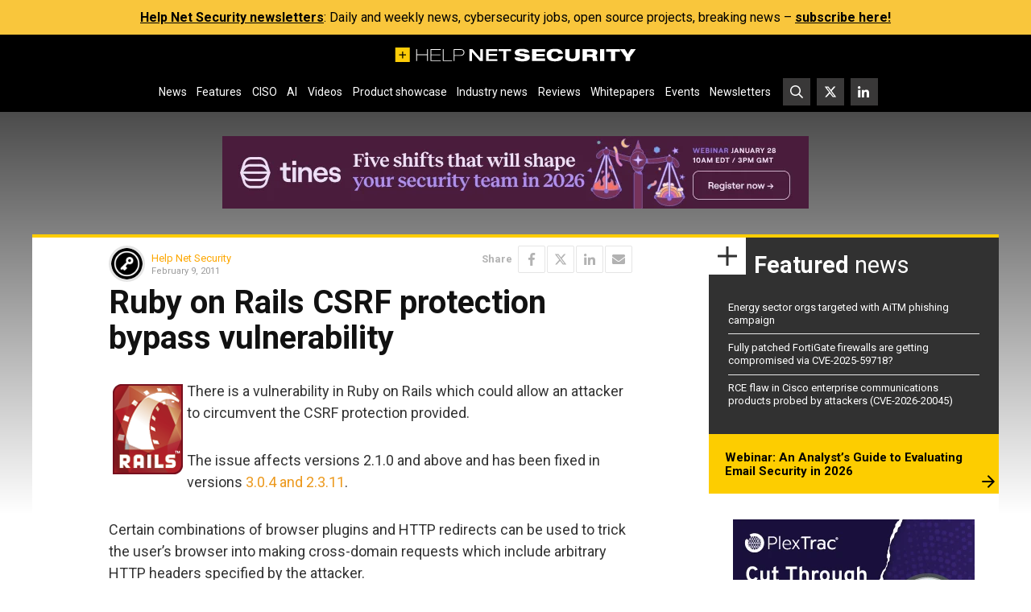

--- FILE ---
content_type: text/html; charset=UTF-8
request_url: https://www.helpnetsecurity.com/wp-admin/axe-effect/
body_size: 743
content:
{"hash":{"hnsGadPrefix":"5d92aa0c","hnsGnempPrefix":"5d92aa0cd","hnsJadPrefix":"5d92aa0cd2e","hnsPenPrefix":"5d92aa"},"data":[{"5d92aa2_all_353910":{"title":"Tines Leaderboard ad #2","slot":"L1","link":{"title":"","url":"https:\/\/www.helpnetsecurity.com\/ADXSkJ\/aHR0cHM6Ly9oZWxwbmV0LnNob3J0Lmd5L0xqc1d3dw","target":""},"campaign":null,"displayType":"aside","deviceType":"all","advancedDisplay":[],"container":"","width":"728px","height":"90px","beacon":"<a target='_blank' href='https:\/\/www.helpnetsecurity.com\/ADXSkJ\/aHR0cHM6Ly9oZWxwbmV0LnNob3J0Lmd5L0xqc1d3dw'><img src='https:\/\/img.helpnetsecurity.com\/wp-content\/uploads\/2026\/01\/20153145\/2025-78-tines-l2.webp' loading='eager' decoding='auto' width='728' height='90' alt=''><\/a>","fallback":false,"loaded":false,"weight":100,"displayRules":{"countries":[],"show_or_hide_country":"hide","start_date":"2026-01-20 15:33:38","end_date":"2026-01-26 08:59:00","relation":"OR","action":"hide","rules":[{"type":"location","value":["tag-1399"]},{"type":"tags","value":["Whitepapers and webinars"]}]},"wrapperVars":[],"vars":[],"showOnce":false,"countDown":0,"customParentClass":"","referrers":[]}},{"5d92aa2_advanced_353174":{"title":"PlexTrac Rectangle ad #1","slot":"R1","link":{"title":"","url":"https:\/\/www.helpnetsecurity.com\/ADXSkJ\/aHR0cHM6Ly9oZWxwbmV0LnNob3J0Lmd5LzZTRjlsTA","target":""},"campaign":null,"displayType":"aside","deviceType":"advanced","advancedDisplay":{"triggerWidth":1119,"mobilePosition":"after_3rd_p_in_content"},"container":"","width":"300px","height":"250px","beacon":"<a target='_blank' href='https:\/\/www.helpnetsecurity.com\/ADXSkJ\/aHR0cHM6Ly9oZWxwbmV0LnNob3J0Lmd5LzZTRjlsTA'><img src='https:\/\/img.helpnetsecurity.com\/wp-content\/uploads\/2026\/01\/14083244\/2026-16-plextrac-r1.webp' loading='lazy' decoding='async' width='300' height='250' alt=''><\/a>","fallback":false,"loaded":false,"weight":50,"displayRules":{"countries":[],"show_or_hide_country":"hide","start_date":"2026-01-14 08:40:15","end_date":"2026-01-26 08:59:00","relation":"OR","action":"hide","rules":[{"type":"location","value":["tag-1399"]},{"type":"tags","value":["Whitepapers and webinars"]}]},"wrapperVars":[],"vars":[],"showOnce":false,"countDown":0,"customParentClass":"","referrers":[]}}]}